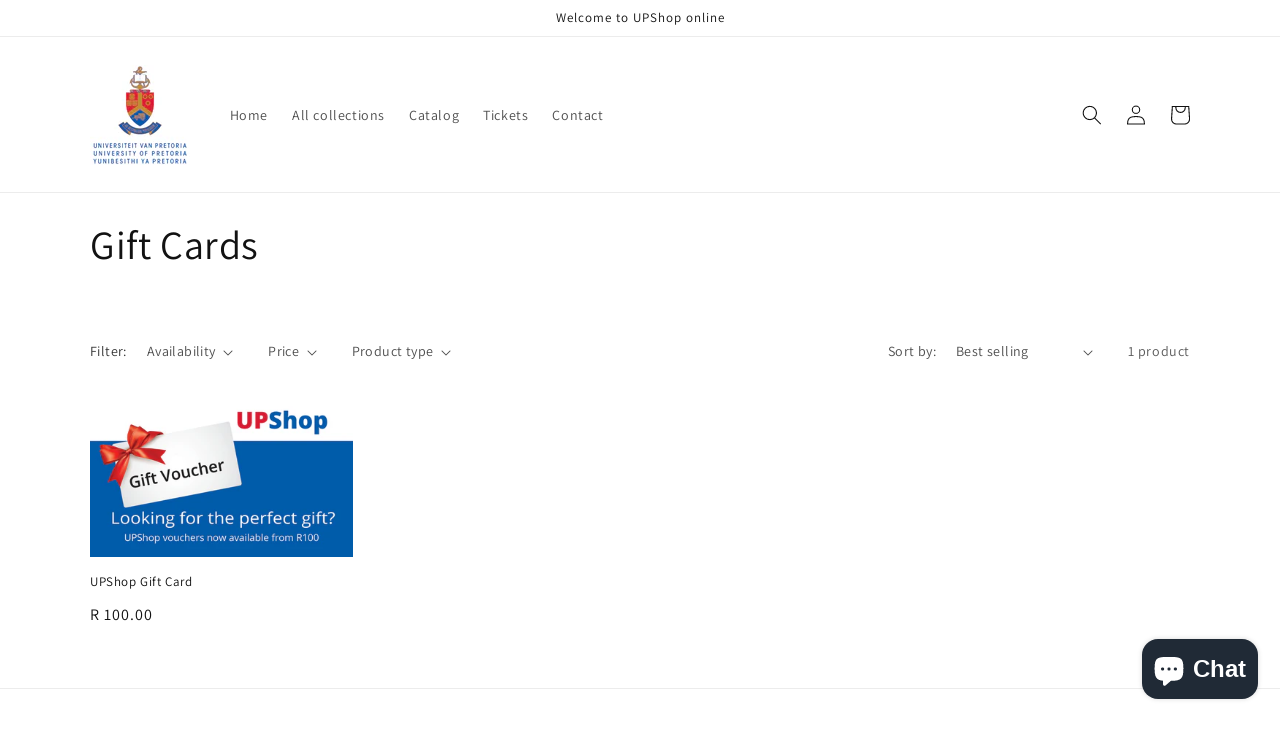

--- FILE ---
content_type: text/plain; charset=utf-8
request_url: https://upshop.up.ac.za/apps/locksmith/ping?
body_size: -492
content:
{"cart":":0179fa6e35d3","messages":[]}